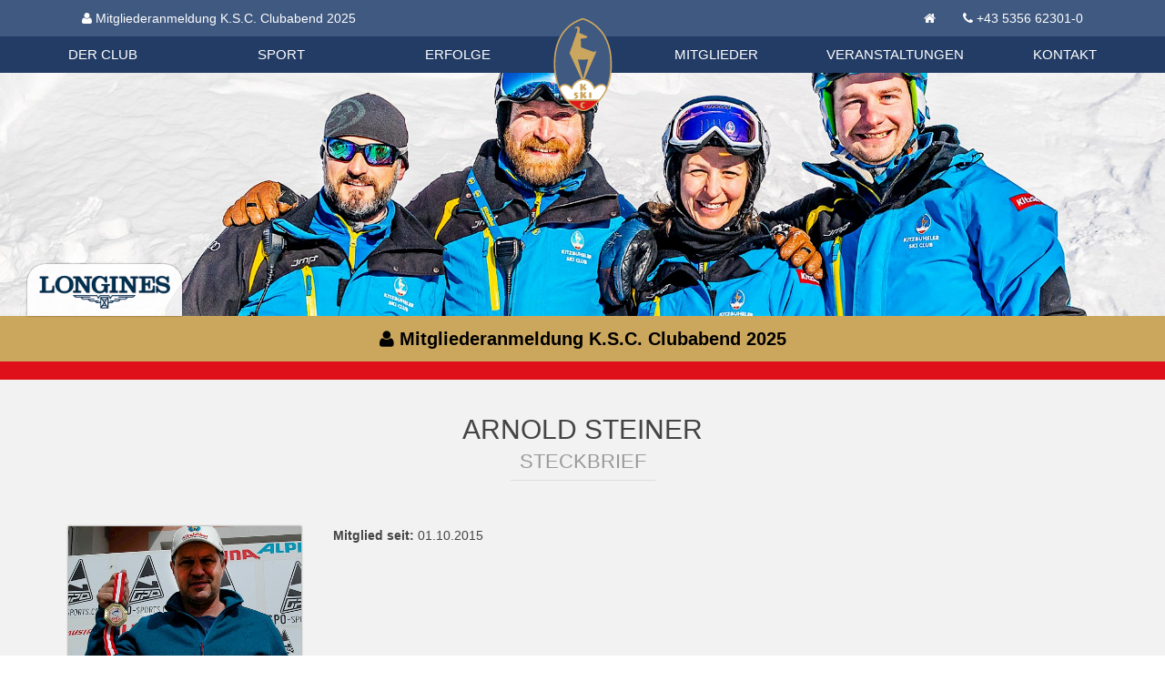

--- FILE ---
content_type: text/html; charset=UTF-8
request_url: https://skikitz.org/struktur/personen/arnold-steiner/
body_size: 3356
content:
<!DOCTYPE html><html lang=de><meta http-equiv=content-type content="text/html; charset=utf-8"><meta name=viewport content="width=device-width, initial-scale=1.0"><title>KSC Mitglied: Arnold Steiner</title><meta name=description content="Informationen (Steckbrief, Erfolge, etc.) zur Person Arnold Steiner.(Athlet)"><meta name=robots content=index,follow><meta property=og:site_name content=skikitz.org><meta property=og:title content="KSC Mitglied: Arnold Steiner"><meta property=og:url content=https://skikitz.org/struktur/personen/arnold-steiner/><meta property=og:description content="Informationen (Steckbrief, Erfolge, etc.) zur Person Arnold Steiner.(Athlet)"><meta property=og:type content=website><meta property=fb:app_id content=333274030840189><meta property=og:image content=https://skikitz.org/site/templates/img/logo_fb.png><link rel=stylesheet href=/site/assets/aiom/css_f20ef66f1045ae09a78ed9240ac1a948.css><link rel=apple-touch-icon sizes=180x180 href=/apple-touch-icon.png><link rel=icon type=image/png href=/favicon-32x32.png sizes=32x32><link rel=icon type=image/png href=/favicon-16x16.png sizes=16x16><link rel=manifest href=/manifest.json><link rel=mask-icon href=/safari-pinned-tab.svg color=#5bbad5><meta name=theme-color content=#ffffff><!--[if lt IE 9]><script src=https://oss.maxcdn.com/libs/html5shiv/3.7.0/html5shiv.js></script><script src=https://oss.maxcdn.com/libs/respond.js/1.4.2/respond.min.js></script><![endif]--><body class=page-arnold-steiner><header id=header><div id=nav_container><nav class="uk-navbar ka_head_contact"><div class="uk-container uk-container-center"><ul class="uk-navbar-nav uk-animation-slide-left"><li><a href=/ksc-clubabend/ target=_blank class=uk-text-bold><i class=uk-icon-user></i> Mitgliederanmeldung K.S.C. Clubabend 2025</a></ul><ul class="uk-navbar-nav uk-navbar-flip uk-hidden-small"><li><a href=https://skikitz.org/><i class=uk-icon-home></i></a><li><a href=tel:+435356623010>+43 5356 62301-0</a></ul></div></nav><nav class="uk-navbar uk-navbar-attached" data-uk-sticky="{top: -150, animation: 'uk-animation-slide-top'}" id=mainnavbar><div class="uk-container uk-container-center"><div class="uk-grid ka_head_menu"><div class=uk-width><ul class="uk-navbar-nav uk-hidden-small uk-flex uk-flex-space-between"><li class=uk-parent data-uk-dropdown="{remaintime: 0}"><a href=/der-club/>Der Club</a><div class="uk-dropdown uk-dropdown-navbar"><ul class="uk-nav uk-nav-navbar uk-container uk-container-center uk-grid uk-grid-width-1-3 ka_head_menu_submenu"><li><a href=/der-club/aktuelles/>Aktuelles</a><li class=ka_blank><li><a href=/der-club/geschichte/>Geschichte</a><li><a href=/der-club/mitglieder/>Mitglieder</a><li class=ka_blank><li><a href=/der-club/hahnenkamm-rennen/>Hahnenkamm-Rennen</a><li><a href=/der-club/organisation/>Organisation</a><li class=ka_blank><li><a href=/der-club/tauschboerse/>Tauschbörse</a></ul></div><li class=uk-parent data-uk-dropdown="{remaintime: 0}"><a href=/sport/>Sport</a><div class="uk-dropdown uk-dropdown-navbar"><ul class="uk-nav uk-nav-navbar uk-container uk-container-center uk-grid uk-grid-width-1-3 ka_head_menu_submenu"><li><a href=/beitraege/kategorie/ski-alpin><img class=ka_icon src=/site/assets/files/1029/ski-alpin.svg alt="Ski Alpin">Ski Alpin</a><li class=ka_blank><li><a href=/beitraege/kategorie/sprunglauf-nordische-kombination><img class=ka_icon src=/site/assets/files/1032/sprunglauf-1.svg alt="Skispringen | Nordische Kombination">Skispringen | Nordische Kombination</a><li><a href=/beitraege/kategorie/langlauf><img class=ka_icon src=/site/assets/files/1030/langlauf-1.svg alt=Langlauf>Langlauf</a><li class=ka_blank><li><a href=/beitraege/kategorie/snowboard-freeski-skicross-freestyle><img class=ka_icon src=/site/assets/files/1033/snowboard.svg alt="Snowboard / Freeski / Skicross / Freestyle">Snowboard / Freeski / Skicross / Freestyle</a><li><a href=/beitraege/kategorie/biathlon><img class=ka_icon src=/site/assets/files/1031/biathlon.svg alt=Biathlon>Biathlon</a><li class=ka_blank><li><a href=/sport/ksc-sportgeschichte/><img class=ka_icon src=/site/assets/files/27992/history.svg alt="KSC Sportgeschichte">KSC Sportgeschichte</a></ul></div><li ><a href=/erfolge/>Erfolge</a></ul></div><div class="uk-width ka_head_logo"><span> <a href=https://skikitz.org/><img src=/site/templates/img/logo-ksc-2023.svg alt=Logo></a> </span></div><div class=uk-width><ul class="uk-navbar-nav uk-hidden-small uk-flex uk-flex-space-between"><li class=uk-parent data-uk-dropdown="{remaintime: 0}"><a href=/mitglieder/>Mitglieder</a><div class="uk-dropdown uk-dropdown-navbar"><ul class="uk-nav uk-nav-navbar uk-container uk-container-center uk-grid uk-grid-width-1-3 ka_head_menu_submenu"><li><a href=/mitglieder/infos-zur-mitgliedschaft/>Infos zur Mitgliedschaft</a><li class=ka_blank><li><a href=/mitglieder/jugendfoerderung/>Jugendförderung</a><li><a href=/mitglieder/vorteile-fuer-mitglieder/>Vorteile für Mitglieder</a><li class=ka_blank><li><a href=/mitglieder/skikitz-magazine/>SkiKitz Magazine</a><li><a href=/mitglieder/mitgliedsausweis/>Foto Mitgliedsausweis</a><li class=ka_blank><li><a href=/mitglieder/datenschutzverordnung-2018/>Datenschutzverordnung 2018</a><li><a href=/mitglieder/mitglieder-bekleidungsshop/>Mitglieder Bekleidungsshop</a></ul></div><li ><a href=/veranstaltungen/>Veranstaltungen</a><li class=uk-parent data-uk-dropdown="{remaintime: 0}"><a href=/kontakt/>Kontakt</a><div class="uk-dropdown uk-dropdown-navbar"><ul class="uk-nav uk-nav-navbar uk-container uk-container-center uk-grid uk-grid-width-1-3 ka_head_menu_submenu"><li><a href=/kontakt/informationen/>Kontakt</a><li class=ka_blank><li><a href=/kontakt/datenschutz/>Datenschutz</a><li><a href=/kontakt/impressum/>Impressum</a></ul></div></ul></div></div><div class="uk-navbar-content uk-visible-small"><a href=#mobileMenu class=uk-navbar-toggle data-uk-offcanvas></a></div></div></nav></div><div class="uk-slidenav-position ka_home_slider" data-uk-slideshow="{autoplay: true}"><div id=loginesHeaderBox><div class=horloge style="display: block;"><div id=watch><a target=_blank href=http://www.longines.com><noscript><img src=/site/templates/assets/longinesbox/longines-watch.png alt=Longines title="See more on http://www.longines.com"></noscript><canvas id=canvasM><img id=alternate_bg_longines src=/site/templates/assets/longinesbox/clock/assets/images/120x120.jpg alt=Longines title="See more on http://www.longines.com"></canvas></a></div></div></div><div class=ka_longines_logo><a href=https://longines.com/ target=_blank><img class=lognines_logo src=/site/templates/img/longine-logo-blue_200px.png alt=Longines></a></div><ul class="uk-slideshow uk-overlay-active ka_home_slider"><li><img src=/site/assets/files/29840/kids_trainer.1920x400.jpg alt="Header Bild 1"></ul><a href="" class="uk-slidenav uk-slidenav-contrast uk-slidenav-previous" data-uk-slideshow-item=previous></a> <a href="" class="uk-slidenav uk-slidenav-contrast uk-slidenav-next" data-uk-slideshow-item=next></a></div><div class="uk-text-center specialLinkContainer uk-overflow-hidden"><a href=/ksc-clubabend/ target=_blank class="uk-text-bold uk-animation-slide-bottom uk-display-block" style=color:#000><i class=uk-icon-user></i> Mitgliederanmeldung K.S.C. Clubabend 2025</a></div></header><div id=topWrapper class="uk-container uk-container-center"><div id=maincontent role=main><div class=uk-grid><div class=uk-width-1-1><div class=uk-grid data-uk-grid-margin><div class=uk-width-1-1><div class=content_heading><h1><a href=/struktur/personen/arnold-steiner/>Arnold Steiner</a></h1></div><div class="content_heading uk-grid-margin"><h3>Steckbrief</h3></div></div><div class=uk-width-medium-1-4><div class="ka_image_wrapper uk-responsive-width"><img src=/site/assets/files/21200/steiner_arnold.500x0.jpg class=uk-responsive-width alt="Arnold Steiner"></div><div class="uk-grid uk-margin-top"><div class=uk-width-medium-1-2><div class=ka_department_medal><a href=/beitraege/kategorie/snowboard-freeski-skicross-freestyle title="Snowboard / Freeski / Skicross / Freestyle" data-uk-tooltip="{pos:'bottom'}"> <img src=/site/assets/files/1033/snowboard.svg> </a></div></div><div class=uk-width-medium-1-2><div class=ka_department_medal><a href=/beitraege/kategorie/ski-alpin title="Ski Alpin" data-uk-tooltip="{pos:'bottom'}"> <img src=/site/assets/files/1029/ski-alpin.svg> </a></div></div></div></div><div class=uk-width-medium-3-4><ul class="uk-list uk-list-line"><li><b>Mitglied seit:</b> 01.10.2015</ul></div><div class=uk-width-1-1><hr class=uk-hr></div><div class=uk-width-1-1><hr class=uk-hr><h2>Erfolge</h2><div class="uk-overflow-container ka_person_results"><table class="uk-table uk-table-striped ka_addTableSort"><thead><tr><th data-sort=string>Wettkampf<th data-sort=string>Ort<th data-sort=int>Jahr<th data-sort=int>Rang</tr><tbody><tr><td>Ski Alpin / Shortcarver; Riesenslalom<br/><small>Österreichische Meisterschaften</small><td>St. Anton am Arlberg (AUT)<td>2018<td data-sort-value=2 class=uk-text-nowrap>2 </td><tr><td>Trendsport / Firngleiten, Riesenslalom<br/><small>Europameisterschaften</small><td> /<td>2017<td data-sort-value=1 class=uk-text-nowrap><span class=ka_medal style="background-color: #CBA65D"></span><strong>Gold</strong></td><tr><td>Trendsport / Firngleiten, Slalom<br/><small>Europameisterschaften</small><td> /<td>2017<td data-sort-value=2 class=uk-text-nowrap><span class=ka_medal style="background-color: #C0C0C0"></span><strong>Silber</strong></td><tr><td>Trendsport / Firngleiten, Kombination<br/><small>Europameisterschaften</small><td> /<td>2017<td data-sort-value=2 class=uk-text-nowrap><span class=ka_medal style="background-color: #C0C0C0"></span><strong>Silber</strong></td><tr><td>Trendsport / Firngleiten, Riesenslalom<br/><small>Österreichische Meisterschaften</small><td> /<td>2017<td data-sort-value=1 class=uk-text-nowrap><span class=ka_medal style="background-color: #CBA65D"></span><strong>Gold</strong></td><tr><td>Trendsport / Firngleiten, Slalom<br/><small>Österreichische Meisterschaften</small><td> /<td>2017<td data-sort-value=1 class=uk-text-nowrap><span class=ka_medal style="background-color: #CBA65D"></span><strong>Gold</strong></td><tr><td>Trendsport / Firngleiten, Kombination<br/><small>Österreichische Meisterschaften</small><td> /<td>2017<td data-sort-value=1 class=uk-text-nowrap><span class=ka_medal style="background-color: #CBA65D"></span><strong>Gold</strong></td><tr><td>Trendsport / Shortcarver, Riesenslalom<br/><small>Österreichische Meisterschaften</small><td> /<td>2017<td data-sort-value=1 class=uk-text-nowrap><span class=ka_medal style="background-color: #CBA65D"></span><strong>Gold</strong></td><tr><td>Trendsport / Shortcarver, Slalom<br/><small>Österreichische Meisterschaften</small><td> /<td>2017<td data-sort-value=1 class=uk-text-nowrap><span class=ka_medal style="background-color: #CBA65D"></span><strong>Gold</strong></td><tr><td>Trendsport / Shortcarver, Kombiantion<br/><small>Österreichische Meisterschaften</small><td> /<td>2017<td data-sort-value=1 class=uk-text-nowrap><span class=ka_medal style="background-color: #CBA65D"></span><strong>Gold</strong></table></div></div><div class=uk-width-1-1><hr class=uk-hr></div></div></div></div></div><div id=mobileMenu class=uk-offcanvas><div class=uk-offcanvas-bar><div class="uk-text-center uk-margin-small-top uk-margin-small-bottom"><a href=https://skikitz.org/><img src=/site/templates/img/logo-ksc-2023.svg width=80 height=113 alt=Logo></a></div><ul class="uk-nav uk-nav-parent-icon uk-nav-offcanvas" data-uk-nav><li ><a href=/der-club/>Der Club</a><li ><a href=/sport/>Sport</a><li ><a href=/erfolge/>Erfolge</a><li ><a href=/mitglieder/>Mitglieder</a><li ><a href=/veranstaltungen/>Veranstaltungen</a><li ><a href=/kontakt/>Kontakt</a></ul></div></div></div><footer class="uk-block footer"><a class=ka_fb_icon href=https://www.facebook.com/kitzbuehelerskiclub/ target=_blank><i class=uk-icon-facebook></i></a><div class="uk-container uk-container-center"><div class="uk-grid uk-grid-width-small-1-2 uk-grid-width-medium-1-4" data-uk-grid-margin><div><h4>Kontaktdaten</h4><p>Kitzbüheler Ski Club (K.S.C)<br>Hinterstadt 4<br>A - 6370 Kitzbühel<br><a href=tel:+435356623010>+43 5356 62301-0</a><br><a href=mailto:club@hahnenkamm.com>club@hahnenkamm.com</a></div><div><h4>Öffnungszeiten</h4><p>Montag bis Freitag<br>08:00 bis 12:00 Uhr<br>13:00 bis 17:00 Uhr<p>An Feiertagen und Wochenenden ist das KSC Büro geschlossen!<p><a href=/kontakt/impressum/>Impressum</a><br><a href=/kontakt/datenschutz/>Datenschutz</a></div><div><ul class=uk-nav><li><a href=/der-club/>Der Club</a><li><a href=/sport/>Sport</a><li><a href=/erfolge/>Erfolge</a><li><a href=/kontakt/>Kontakt</a></ul></div><div><ul class=uk-nav><li><a href=/mitglieder/>Mitglieder</a><li><a href=/veranstaltungen/>Veranstaltungen</a><li><a href=/beitraege/>Beiträge</a><li><a href=/der-club/tauschboerse/>Tauschbörse</a></ul></div></div></div></footer><link href="https://fonts.klubarbeit.net/css?family=Open+Sans:400,700&display=swap" rel=stylesheet><script src=/site/assets/aiom/js_ab2c75e54e932fa784d8896bef56e8d2.js></script><script>$(document).ready(function(){$(".share").hideshare({link:"https://skikitz.org/struktur/personen/arnold-steiner/",title:"Arnold Steiner | KSC Kitzbühel",decription:"Informationen (Steckbrief, Erfolge, etc.) zur Person Arnold Steiner.(Athlet)",facebook:!0,twitter:!0,pinterest:!0,googleplus:!0,position:"top",speed:50})})</script>